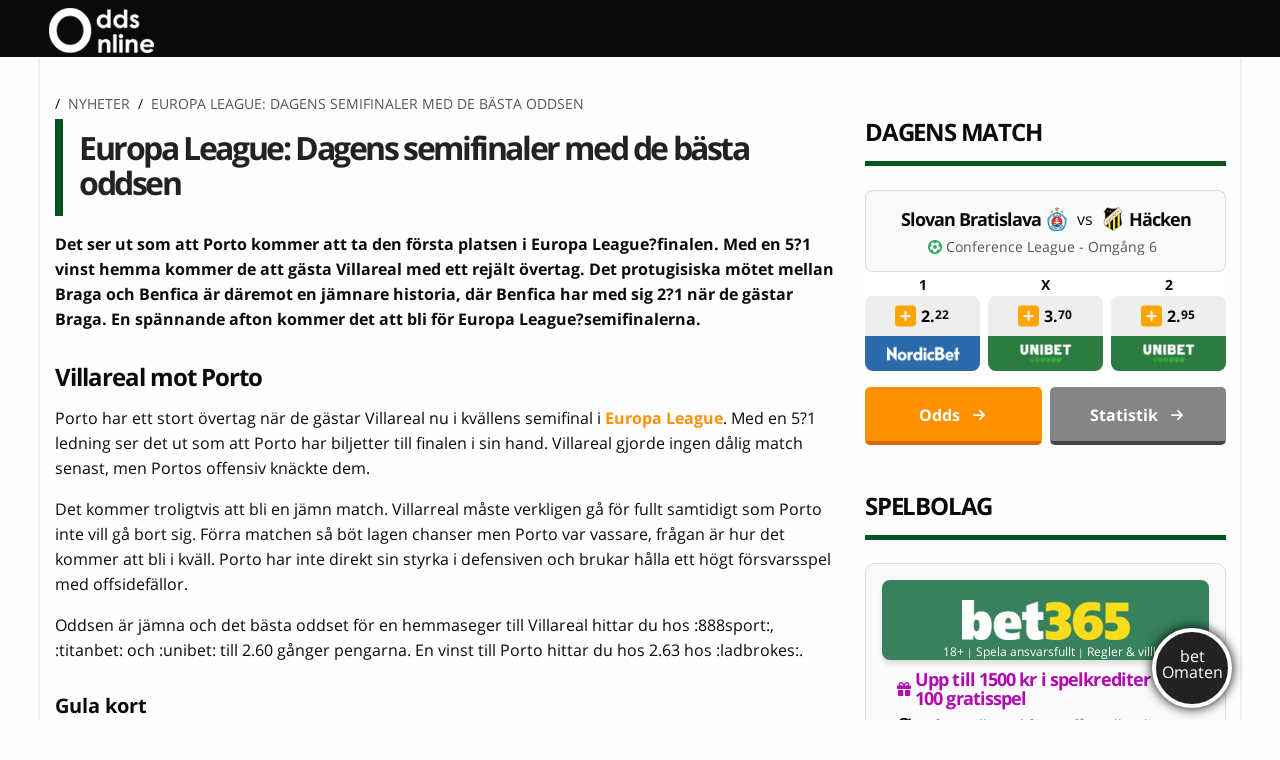

--- FILE ---
content_type: text/css; charset=utf-8
request_url: https://www.oddsonline.se/wp-content/cache/min/1/wp-content/plugins/betomaten/styles/toolbar.css?ver=1766031002
body_size: 1522
content:
#betomaten{position:fixed;bottom:0;width:100%;pointer-events:none;z-index:1000}#betomaten #betomaten-container{position:relative;width:100%;max-width:75rem;margin-right:auto;margin-left:auto;min-height:84px;pointer-events:none}#betomaten #betomaten-btn{position:absolute;display:block;height:84px;width:84px;right:0;cursor:pointer;pointer-events:auto;transition:0.25s ease-in-out;bottom:4px}#betomaten #betomaten-btn.bar{bottom:-81px;pointer-events:none}#betomaten #betomaten-bar{position:relative;z-index:1;float:left;background:#242424;height:48px;width:100%;border:none;border-radius:0;box-shadow:none;cursor:auto;color:#fff;font-size:24px;font-size:1.5rem;line-height:48px;padding:0 10px}#betomaten #betomaten-content{position:absolute;transition:0.25s ease-in-out;bottom:-300px;transform:translateY(100%);width:100%}#betomaten #betomaten-content.visible{pointer-events:auto;bottom:0;transform:translateY(0)}#betomaten #betomaten-tabbar{float:left;background:#055521;width:100%;-webkit-box-shadow:0 -4px 5px 0 rgba(0,0,0,.25);-moz-box-shadow:0 -4px 5px 0 rgba(0,0,0,.25);box-shadow:0 -4px 5px 0 rgba(0,0,0,.25)}#betomaten #betomaten-tabbar .tab-group{float:right}#betomaten #betomaten-tabbar .tab-button{text-transform:uppercase;color:#fff;padding:15px 10px 8px;font-size:24px;border-bottom:3px solid transparent}#betomaten #betomaten-tabbar .tab-button:hover,#betomaten #betomaten-tabbar .tab-button:focus,#betomaten #betomaten-tabbar .tab-button.active{border-bottom:3px solid #fec411}#betomaten #odds-chart{float:left;width:100%;position:absolute}#betomaten .betomaten-tab{position:relative;min-height:140px;float:left;width:100%;background:#efefef}#betomaten .odds-col,#betomaten .odds-value{font-size:20px}#betomaten .odds-col small,#betomaten .odds-value small{vertical-align:4px;font-size:15px}#betomaten .logo-col,#betomaten .odds-col{padding-top:8px}#betomaten .logo-col{float:left}#betomaten .title-col a:not([rel]){display:block}#betomaten a .odds-col,#betomaten a .odds-value{color:#000}#betomaten a:hover .odds-col{color:#545454}#betomaten .selected-odds-row{background:#efefef;overflow:hidden}#betomaten .selected-odds-row .column:last-child:not(:first-child),#betomaten .selected-odds-row .columns:last-child:not(:first-child){float:left}#betomaten .selected-odds-col{position:relative;border-bottom:1px solid #e6e6e6;padding:2px 10px}#betomaten .remove-btn{content:'x';cursor:pointer;position:absolute;width:18px;height:18px;top:2px;right:2px}#betomaten .medium-3-2{width:20%}#betomaten .best-combo-row{background:#fff;-webkit-box-shadow:0 0 0 0 black,0 0 0 0 black,-4px 0 5px -3px rgba(0,0,0,.25),0 0 0 0 #000;-moz-box-shadow:0 0 0 0 black,0 0 0 0 black,-4px 0 5px -3px rgba(0,0,0,.25),0 0 0 0 #000;box-shadow:0 0 0 0 black,0 0 0 0 black,-4px 0 5px -3px rgba(0,0,0,.25),0 0 0 0 #000;height:100%}#betomaten .best-combo-row .site-name{display:block}#betomaten #betomaten-close{cursor:pointer;color:#fff}#betomaten #betomaten-close:after{content:'x';width:18px;height:18px;display:inline-block;cursor:pointer;margin-left:.5rem}#betomaten .u-pull-right{float:right}html #footpanel{margin-top:-1px;position:absolute;top:expression(eval(document.compatMode &&document.compatMode=='CSS1Compat') ?documentElement.scrollTop+(documentElement.clientHeight-this.clientHeight):document.body.scrollTop+(document.body.clientHeight-this.clientHeight))}#footpanel ul{padding:0 355px 0 0;margin:0 auto;width:881px;list-style:none}#footpanel ul li{padding:0;margin:0;float:left;position:relative}#footpanel ul li#feedbackpanel,#footpanel ul li#infopanel{float:right}#footpanel ul li a{font-size:13px;padding:4px 5px;float:left;height:18px;width:16px;text-decoration:none;color:#fff;position:relative}html #footpanel ul li a:hover{background-color:#fff;color:#333}html #footpanel ul li a.active{background-color:#fff;height:19px;margin-top:-2px;border:1px solid #555;border-top:none;z-index:200;position:relative;color:#333}#footpanel ul li div a{text-indent:0;width:auto;height:auto;padding:0;float:none;color:#00629a;position:static}#footpanel ul li div a:hover{text-decoration:underline}#footpanel .subpanel{position:fixed;bottom:27px;display:none;border:1px solid #555;background:#fff;overflow:hidden;font-size:11px;width:881px}#footpanel .panel-title{color:#fff;font-size:1.1em;font-weight:700}#footpanel .panel-title span{font-size:1.5em;float:right;line-height:.6em;font-weight:400;cursor:pointer}#footpanel .subpanel .sub-content{padding:0;margin:0;background:#fff;width:100%;overflow:auto;padding-bottom:2px}#footpanel .subpanel li{float:none;display:block;padding:0;margin:0;overflow:hidden;clear:both;background:#fff;position:static}#oddspanel .subpanel li span{padding:5px;background:#fff;color:#777;float:left}#oddspanel .subpanel li a img{float:left;margin:0 5px}#oddspanel .subpanel li a{padding:3px 0;margin:0;line-height:22px;height:22px;background:#fff;display:block}#oddspanel .subpanel li a:hover{background:#3b5998;color:#fff;text-decoration:none}#filterpanel .subpanel li{border-top:1px solid #f0f0f0;display:block}#filterpanel .subpanel li p{padding:5px 10px}#filterpanel .subpanel li a.delete:hover{background-position:left bottom}#footpanel #filterpanel li.view{text-align:right;padding:5px 10px 5px 0}#statspanel .subpanel li{border-top:1px solid #f0f0f0;display:block}#statspanel .subpanel li p{padding:5px 10px}#statspanel .subpanel li a.delete:hover{background-position:left bottom}#footpanel #statspanel li.view{text-align:right;padding:5px 10px 5px 0}#feedback{padding:10px 10px 20px 10px}#feedback .feedback-type-container{width:120px;float:left;margin:20px 0 0 0}#feedback .feedback-email-container{width:330px;float:left}#feedback .feedback-form,#feedback .feedback-descr{float:left}#feedback .feedback-form{width:450px}#feedback .feedback-descr{margin:15px 0 0 15px;width:270px}#feedback_submit{float:right;font-size:13px;margin:7px 0 5px 5px;width:100px}#feedback label.error{color:#bd0000}@media screen and (max-width:39.9375em){.chart-help{font-size:1rem}}#betomaten #betomaten-btn{background-image:unset;!important;background:unset;!important;background-color:#222!important;width:80px;height:80px;border-radius:50%;color:#fff;display:flex;justify-content:center;align-items:center;text-align:center;border:.25rem solid #fff;box-shadow:0 0 .75rem #000;margin-right:.5rem;margin-bottom:.5rem;line-height:1;padding-bottom:.5rem}#betomaten #betomaten-btn::before{content:"bet";font-size:1rem;position:absolute;top:1rem}#betomaten #betomaten-btn::after{content:"Omaten";font-size:1rem;position:absolute;bottom:1.5rem}